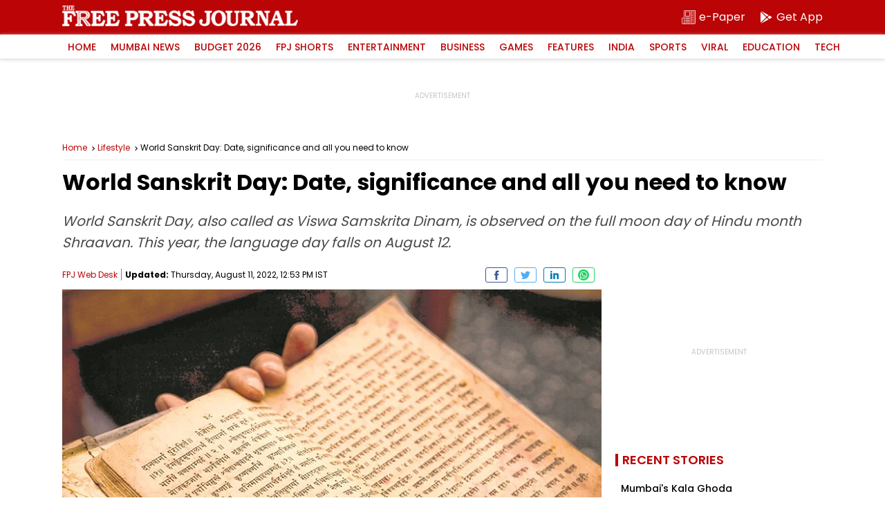

--- FILE ---
content_type: text/html; charset=utf-8
request_url: https://www.google.com/recaptcha/api2/aframe
body_size: 265
content:
<!DOCTYPE HTML><html><head><meta http-equiv="content-type" content="text/html; charset=UTF-8"></head><body><script nonce="pp0Wr6ncE3TT65ODzo6tmw">/** Anti-fraud and anti-abuse applications only. See google.com/recaptcha */ try{var clients={'sodar':'https://pagead2.googlesyndication.com/pagead/sodar?'};window.addEventListener("message",function(a){try{if(a.source===window.parent){var b=JSON.parse(a.data);var c=clients[b['id']];if(c){var d=document.createElement('img');d.src=c+b['params']+'&rc='+(localStorage.getItem("rc::a")?sessionStorage.getItem("rc::b"):"");window.document.body.appendChild(d);sessionStorage.setItem("rc::e",parseInt(sessionStorage.getItem("rc::e")||0)+1);localStorage.setItem("rc::h",'1769537070083');}}}catch(b){}});window.parent.postMessage("_grecaptcha_ready", "*");}catch(b){}</script></body></html>

--- FILE ---
content_type: application/javascript; charset=UTF-8
request_url: https://www.freepressjournal.in/cdn-cgi/challenge-platform/h/b/scripts/jsd/d251aa49a8a3/main.js?
body_size: 8807
content:
window._cf_chl_opt={AKGCx8:'b'};~function(B6,MU,MD,Mg,Mt,MO,My,Mm,B0,B1){B6=N,function(a,M,Bg,B5,B,b){for(Bg={a:565,M:494,B:405,b:381,h:622,d:619,c:533,Q:587,Z:390,k:504,i:598},B5=N,B=a();!![];)try{if(b=-parseInt(B5(Bg.a))/1+-parseInt(B5(Bg.M))/2*(parseInt(B5(Bg.B))/3)+parseInt(B5(Bg.b))/4*(-parseInt(B5(Bg.h))/5)+-parseInt(B5(Bg.d))/6+parseInt(B5(Bg.c))/7*(-parseInt(B5(Bg.Q))/8)+-parseInt(B5(Bg.Z))/9+parseInt(B5(Bg.k))/10*(parseInt(B5(Bg.i))/11),b===M)break;else B.push(B.shift())}catch(h){B.push(B.shift())}}(l,453705),MU=this||self,MD=MU[B6(532)],Mg=function(bH,bY,bf,bz,bw,bT,B7,M,B,b,h){return bH={a:562,M:422,B:602,b:585},bY={a:398,M:471,B:452,b:403,h:428,d:471,c:488,Q:430,Z:418,k:471,i:459,S:611,T:580,J:564,I:418,z:460,f:471,Y:452,H:464,L:471,A:627,s:464,n:438,X:589,E:518,U:580,D:518,g:457,V:471},bf={a:625,M:512,B:554},bz={a:579},bw={a:426,M:554,B:518,b:496,h:477,d:463,c:496,Q:463,Z:568,k:601,i:496,S:463,T:579,J:581,I:438,z:580,f:567,Y:579,H:481,L:431,A:487,s:482,n:438,X:427,E:617,U:462,D:404,g:471,V:513,P:430,F:544,G:404,K:634,j:477,x:463,e:428,v:434,O:442,R:487,y:484,m:580,o:438,W:579,C:473,l0:430,l1:481,l2:578,l3:580,l4:581,l5:476,l6:512,l7:580,l8:417,l9:446,ll:491,lN:422,lq:539,la:382,lM:524,lB:580,lb:589},bT={a:562,M:591,B:616},B7=B6,M={'mANzd':B7(bH.a),'kfOqt':function(d){return d()},'OmpGg':function(d,c){return c==d},'sPUGk':function(d,c){return d<c},'nwOEW':function(d,c){return d-c},'nibrl':function(d,c){return d(c)},'dfbQz':function(d,c){return d|c},'KeJBV':function(d,c){return d(c)},'bLZIi':function(d,c){return d|c},'RivLf':function(d,c){return c==d},'AfMjM':function(d,c){return d(c)},'qqsjx':function(d,c){return d>c},'DxCBs':function(d,c){return d<<c},'APSfu':function(d,c){return d==c},'aJDTu':function(d,c){return d<<c},'tYUKH':function(d,c){return c&d},'ytFhW':function(d,c){return d(c)},'vyNWM':function(d,c){return d!==c},'NgsaO':function(d,c){return d<c},'zDldy':function(d,c){return d-c},'lRDPP':function(d,c){return d(c)},'HKLUA':function(d,c){return c==d},'EZxdS':function(d,c){return d<<c},'zittu':function(d,c){return d-c},'QruWK':function(d,c){return d<<c},'SEArz':function(d,c){return d==c},'sdJaW':function(d,c){return d(c)},'nazFa':function(d,c){return d==c},'LKEcR':function(d,c){return d-c},'LfHFz':B7(bH.M),'XzrPF':function(d,c){return c==d},'oTUdL':function(d,c){return d>c},'JhvLG':function(d,c){return c!=d},'ZfHmV':function(d,c){return c==d},'tLUEd':function(d,c){return d!=c},'uBToO':function(d,c){return c*d},'Tvwad':function(d,c){return d*c},'zYpzV':function(d,c){return d(c)},'bHHLH':function(d,c){return d!=c},'xJzBV':function(d,c){return d<c},'QDkXq':function(d,c){return d(c)},'jgCUQ':function(d,c){return c==d},'NUVfP':function(d,c){return d==c}},B=String[B7(bH.B)],b={'h':function(d,bp,B8){return bp={a:493,M:518},B8=B7,B8(bT.a)!==M[B8(bT.M)]?(M[B8(bT.B)](function(){}),'p'):null==d?'':b.g(d,6,function(Q,B9){return B9=B8,B9(bp.a)[B9(bp.M)](Q)})},'g':function(Q,Z,i,bJ,BN,S,T,J,I,z,Y,H,L,A,s,X,E,U,D,V,P,F){if(bJ={a:433},BN=B7,S={'dRFiI':function(G,Bl){return Bl=N,M[Bl(bJ.a)](G)},'emRPt':function(G,K){return G(K)}},M[BN(bw.a)](null,Q))return'';for(J={},I={},z='',Y=2,H=3,L=2,A=[],s=0,X=0,E=0;E<Q[BN(bw.M)];E+=1)if(U=Q[BN(bw.B)](E),Object[BN(bw.b)][BN(bw.h)][BN(bw.d)](J,U)||(J[U]=H++,I[U]=!0),D=z+U,Object[BN(bw.c)][BN(bw.h)][BN(bw.Q)](J,D))z=D;else for(V=BN(bw.Z)[BN(bw.k)]('|'),P=0;!![];){switch(V[P++]){case'0':if(Object[BN(bw.i)][BN(bw.h)][BN(bw.S)](I,z)){if(256>z[BN(bw.T)](0)){for(T=0;M[BN(bw.J)](T,L);s<<=1,X==M[BN(bw.I)](Z,1)?(X=0,A[BN(bw.z)](M[BN(bw.f)](i,s)),s=0):X++,T++);for(F=z[BN(bw.Y)](0),T=0;8>T;s=M[BN(bw.H)](s<<1,1.08&F),X==Z-1?(X=0,A[BN(bw.z)](M[BN(bw.L)](i,s)),s=0):X++,F>>=1,T++);}else{for(F=1,T=0;M[BN(bw.J)](T,L);s=M[BN(bw.A)](s<<1.69,F),M[BN(bw.s)](X,M[BN(bw.n)](Z,1))?(X=0,A[BN(bw.z)](M[BN(bw.X)](i,s)),s=0):X++,F=0,T++);for(F=z[BN(bw.Y)](0),T=0;M[BN(bw.E)](16,T);s=M[BN(bw.U)](s,1)|F&1.7,M[BN(bw.s)](X,Z-1)?(X=0,A[BN(bw.z)](i(s)),s=0):X++,F>>=1,T++);}Y--,M[BN(bw.D)](0,Y)&&(Y=Math[BN(bw.g)](2,L),L++),delete I[z]}else for(F=J[z],T=0;T<L;s=M[BN(bw.A)](M[BN(bw.V)](s,1),M[BN(bw.P)](F,1)),Z-1==X?(X=0,A[BN(bw.z)](M[BN(bw.F)](i,s)),s=0):X++,F>>=1,T++);continue;case'1':M[BN(bw.G)](0,Y)&&(Y=Math[BN(bw.g)](2,L),L++);continue;case'2':Y--;continue;case'3':z=M[BN(bw.F)](String,U);continue;case'4':J[D]=H++;continue}break}if(M[BN(bw.K)]('',z)){if(Object[BN(bw.i)][BN(bw.j)][BN(bw.x)](I,z)){if(256>z[BN(bw.Y)](0)){for(T=0;M[BN(bw.e)](T,L);s<<=1,X==M[BN(bw.v)](Z,1)?(X=0,A[BN(bw.z)](M[BN(bw.O)](i,s)),s=0):X++,T++);for(F=z[BN(bw.Y)](0),T=0;8>T;s=M[BN(bw.R)](s<<1.64,1.37&F),M[BN(bw.y)](X,Z-1)?(X=0,A[BN(bw.m)](i(s)),s=0):X++,F>>=1,T++);}else{for(F=1,T=0;T<L;s=F|s<<1,X==M[BN(bw.o)](Z,1)?(X=0,A[BN(bw.z)](i(s)),s=0):X++,F=0,T++);for(F=z[BN(bw.W)](0),T=0;16>T;s=M[BN(bw.C)](s,1)|M[BN(bw.l0)](F,1),Z-1==X?(X=0,A[BN(bw.m)](i(s)),s=0):X++,F>>=1,T++);}Y--,M[BN(bw.y)](0,Y)&&(Y=Math[BN(bw.g)](2,L),L++),delete I[z]}else for(F=J[z],T=0;T<L;s=M[BN(bw.l1)](s<<1,F&1.68),M[BN(bw.a)](X,M[BN(bw.l2)](Z,1))?(X=0,A[BN(bw.l3)](i(s)),s=0):X++,F>>=1,T++);Y--,Y==0&&L++}for(F=2,T=0;M[BN(bw.l4)](T,L);s=M[BN(bw.l5)](s,1)|F&1,M[BN(bw.l6)](X,Z-1)?(X=0,A[BN(bw.l7)](M[BN(bw.l8)](i,s)),s=0):X++,F>>=1,T++);for(;;)if(s<<=1,M[BN(bw.l9)](X,M[BN(bw.ll)](Z,1))){if(M[BN(bw.K)](BN(bw.lN),M[BN(bw.lq)])){if(!T){if(T=!![],!S[BN(bw.la)](J))return;S[BN(bw.lM)](I,function(K){Y(H,K)})}}else{A[BN(bw.lB)](i(s));break}}else X++;return A[BN(bw.lb)]('')},'j':function(d,Bq){return Bq=B7,M[Bq(bf.a)](null,d)?'':M[Bq(bf.M)]('',d)?null:b.i(d[Bq(bf.B)],32768,function(c,Ba){return Ba=Bq,d[Ba(bz.a)](c)})},'i':function(Q,Z,i,BM,S,T,J,I,z,Y,H,L,A,s,X,E,D,U){for(BM=B7,S=[],T=4,J=4,I=3,z=[],L=i(0),A=Z,s=1,Y=0;M[BM(bY.a)](3,Y);S[Y]=Y,Y+=1);for(X=0,E=Math[BM(bY.M)](2,2),H=1;M[BM(bY.B)](H,E);U=L&A,A>>=1,M[BM(bY.b)](0,A)&&(A=Z,L=i(s++)),X|=(M[BM(bY.h)](0,U)?1:0)*H,H<<=1);switch(X){case 0:for(X=0,E=Math[BM(bY.d)](2,8),H=1;M[BM(bY.c)](H,E);U=M[BM(bY.Q)](L,A),A>>=1,0==A&&(A=Z,L=i(s++)),X|=M[BM(bY.Z)](0<U?1:0,H),H<<=1);D=B(X);break;case 1:for(X=0,E=Math[BM(bY.k)](2,16),H=1;E!=H;U=M[BM(bY.Q)](L,A),A>>=1,A==0&&(A=Z,L=i(s++)),X|=M[BM(bY.i)](0<U?1:0,H),H<<=1);D=M[BM(bY.S)](B,X);break;case 2:return''}for(Y=S[3]=D,z[BM(bY.T)](D);;){if(s>Q)return'';for(X=0,E=Math[BM(bY.M)](2,I),H=1;M[BM(bY.J)](H,E);U=A&L,A>>=1,0==A&&(A=Z,L=i(s++)),X|=M[BM(bY.I)](M[BM(bY.z)](0,U)?1:0,H),H<<=1);switch(D=X){case 0:for(X=0,E=Math[BM(bY.f)](2,8),H=1;M[BM(bY.Y)](H,E);U=L&A,A>>=1,0==A&&(A=Z,L=M[BM(bY.H)](i,s++)),X|=H*(0<U?1:0),H<<=1);S[J++]=B(X),D=J-1,T--;break;case 1:for(X=0,E=Math[BM(bY.L)](2,16),H=1;H!=E;U=A&L,A>>=1,M[BM(bY.A)](0,A)&&(A=Z,L=M[BM(bY.s)](i,s++)),X|=(0<U?1:0)*H,H<<=1);S[J++]=B(X),D=M[BM(bY.n)](J,1),T--;break;case 2:return z[BM(bY.X)]('')}if(T==0&&(T=Math[BM(bY.d)](2,I),I++),S[D])D=S[D];else if(D===J)D=Y+Y[BM(bY.E)](0);else return null;z[BM(bY.U)](D),S[J++]=Y+D[BM(bY.D)](0),T--,Y=D,M[BM(bY.g)](0,T)&&(T=Math[BM(bY.V)](2,I),I++)}}},h={},h[B7(bH.b)]=b.h,h}(),Mt=null,MO=Mv(),My={},My[B6(453)]='o',My[B6(448)]='s',My[B6(590)]='u',My[B6(384)]='z',My[B6(466)]='n',My[B6(614)]='I',My[B6(399)]='b',Mm=My,MU[B6(594)]=function(M,B,h,Q,hT,hp,hS,Bf,Z,S,T,J,I,z,L,A,s,Y){if(hT={a:563,M:410,B:501,b:392,h:521,d:525,c:392,Q:521,Z:552,k:383,i:436,S:436,T:437,J:506,I:400,z:554,f:495,Y:413,H:501,L:537,A:542,s:555,n:475,X:573,E:542,U:563,D:546,g:628},hp={a:630,M:554,B:549,b:569,h:609},hS={a:496,M:477,B:463,b:580},Bf=B6,Z={'oFdKh':function(H,L){return L===H},'axgzv':function(H,L){return H+L},'DeQyd':function(H,L){return H(L)},'VweWT':function(H,L){return L===H},'EPRwI':Bf(hT.a),'UAFAz':function(H,L,A){return H(L,A)},'ESjWw':function(H,L){return L===H},'gqdbF':function(H,L){return H<L},'rzGvo':function(H,L){return H===L},'ffPNH':function(H,L){return H+L},'xdlGJ':function(H,L){return H+L}},null===B||Z[Bf(hT.M)](void 0,B))return Q;for(S=Z[Bf(hT.B)](MC,B),M[Bf(hT.b)][Bf(hT.h)]&&(S=S[Bf(hT.d)](M[Bf(hT.c)][Bf(hT.Q)](B))),S=M[Bf(hT.Z)][Bf(hT.k)]&&M[Bf(hT.i)]?M[Bf(hT.Z)][Bf(hT.k)](new M[(Bf(hT.S))](S)):function(H,BH,L){for(BH=Bf,H[BH(hp.a)](),L=0;L<H[BH(hp.M)];Z[BH(hp.B)](H[L],H[L+1])?H[BH(hp.b)](Z[BH(hp.h)](L,1),1):L+=1);return H}(S),T='nAsAaAb'.split('A'),T=T[Bf(hT.T)][Bf(hT.J)](T),J=0;Z[Bf(hT.I)](J,S[Bf(hT.z)]);I=S[J],z=MW(M,B,I),T(z)?Bf(hT.f)===Bf(hT.Y)?(L=i[Y],A=H(L,A,L),Z[Bf(hT.H)](s,A))?(s=Z[Bf(hT.L)]('s',A)&&!K[Bf(hT.A)](j[L]),Z[Bf(hT.L)](Z[Bf(hT.s)],x+L)?Z[Bf(hT.n)](S,s+L,A):s||O(R+L,y[L])):F(G+L,A):(Y=Z[Bf(hT.X)]('s',z)&&!M[Bf(hT.E)](B[I]),Bf(hT.U)===h+I?i(Z[Bf(hT.D)](h,I),z):Y||Z[Bf(hT.n)](i,Z[Bf(hT.D)](h,I),B[I])):i(Z[Bf(hT.g)](h,I),z),J++);return Q;function i(H,L,BY){BY=Bf,Object[BY(hS.a)][BY(hS.M)][BY(hS.B)](Q,L)||(Q[L]=[]),Q[L][BY(hS.b)](H)}},B0=B6(416)[B6(601)](';'),B1=B0[B6(437)][B6(506)](B0),MU[B6(553)]=function(B,h,hw,hr,BL,Q,Z,k,i,S,T){for(hw={a:497,M:402,B:447,b:554,h:593,d:580,c:497,Q:538},hr={a:497},BL=B6,Q={},Q[BL(hw.a)]=function(J,I){return J+I},Q[BL(hw.M)]=function(J,I){return J<I},Z=Q,k=Object[BL(hw.B)](h),i=0;Z[BL(hw.M)](i,k[BL(hw.b)]);i++)if(S=k[i],S==='f'&&(S='N'),B[S]){for(T=0;T<h[k[i]][BL(hw.b)];-1===B[S][BL(hw.h)](h[k[i]][T])&&(B1(h[k[i]][T])||B[S][BL(hw.d)](Z[BL(hw.c)]('o.',h[k[i]][T]))),T++);}else B[S]=h[k[i]][BL(hw.Q)](function(J,BA){return BA=BL,Z[BA(hr.a)]('o.',J)})},B3();function MG(bt,a,M){if(bt={a:492},a={'AoAAE':function(B){return B()}},M=MP(),M===null)return;Mt=(Mt&&clearTimeout(Mt),setTimeout(function(Bc){Bc=N,a[Bc(bt.a)](MV)},M*1e3))}function MF(bD,Bd,M,B){return bD={a:582,M:582},Bd=B6,M={},M[Bd(bD.a)]=function(b,h){return b!==h},B=M,B[Bd(bD.M)](MP(),null)}function N(q,a,M,B){return q=q-377,M=l(),B=M[q],B}function B2(hz,Bs,b,h,d,c,Q,Z,k){h=(hz={a:626,M:608,B:380,b:514,h:516,d:558,c:499,Q:576,Z:421,k:620,i:597,S:424,T:626,J:508},Bs=B6,b={},b[Bs(hz.a)]=Bs(hz.M),b);try{return d=MD[Bs(hz.B)](Bs(hz.b)),d[Bs(hz.h)]=Bs(hz.d),d[Bs(hz.c)]='-1',MD[Bs(hz.Q)][Bs(hz.Z)](d),c=d[Bs(hz.k)],Q={},Q=pRIb1(c,c,'',Q),Q=pRIb1(c,c[Bs(hz.i)]||c[Bs(hz.S)],'n.',Q),Q=pRIb1(c,d[h[Bs(hz.T)]],'d.',Q),MD[Bs(hz.Q)][Bs(hz.J)](d),Z={},Z.r=Q,Z.e=null,Z}catch(i){return k={},k.r={},k.e=i,k}}function B4(B,b,he,BD,h,k,i,S,T,J,d,c){if(he={a:560,M:510,B:412,b:502,h:407,d:615,c:579,Q:432,Z:580,k:411,i:566,S:574,T:586,J:574,I:523,z:580,f:618,Y:471,H:439,L:500,A:412,s:535,n:409,X:601,E:483,U:556,D:574,g:515,V:472,P:570,F:397,G:510,K:486,j:379,x:472,e:570,v:397,O:530,R:458},BD=B6,h={'sYUGf':function(Q,Z){return Q==Z},'OSYCc':function(Q,Z){return Q<<Z},'Xprkm':function(Q,Z){return Z&Q},'nsNZB':function(Q,Z){return Q-Z},'oxtsM':function(Q,Z){return Z|Q},'SkSDs':function(Q,Z){return Q>Z},'RiHSq':function(Q,Z){return Q(Z)},'lCdVM':BD(he.a),'bgaDh':BD(he.M),'fNNvg':function(Q,Z){return Z!==Q},'pqViA':BD(he.B)},!B[BD(he.b)]){if(h[BD(he.h)]===BD(he.d)){if(256>lr[BD(he.c)](0)){for(NX=0;NE<NU;Ng<<=1,h[BD(he.Q)](Nt,NV-1)?(NP=0,NF[BD(he.Z)](NG(NK)),Nj=0):Nx++,ND++);for(Ne=Nv[BD(he.c)](0),NO=0;8>NR;Nm=h[BD(he.k)](No,1)|h[BD(he.i)](NW,1),NC==h[BD(he.S)](q0,1)?(q1=0,q2[BD(he.Z)](q3(q4)),q5=0):q6++,q7>>=1,Ny++);}else{for(q8=1,q9=0;ql<qN;qa=h[BD(he.T)](qM<<1.36,qB),qb==h[BD(he.J)](qh,1)?(qd=0,qc[BD(he.Z)](qQ(qZ)),qk=0):qi++,qS=0,qq++);for(qp=qT[BD(he.c)](0),qJ=0;h[BD(he.I)](16,qI);qw=qf&1|qz<<1,qY==qH-1?(qL=0,qA[BD(he.z)](h[BD(he.f)](qs,qn)),qu=0):qX++,qE>>=1,qr++);}Nf--,0==NY&&(NH=NL[BD(he.Y)](2,NA),Ns++),delete Nn[Nu]}else return}if(b===h[BD(he.H)]){if(h[BD(he.L)](BD(he.A),h[BD(he.s)])){for(k=BD(he.n)[BD(he.X)]('|'),i=0;!![];){switch(k[i++]){case'0':S=b();continue;case'1':T=h[BD(he.E)](d[BD(he.U)]()/1e3);continue;case'2':if(h[BD(he.D)](T,S)>J)return![];continue;case'3':return!![];case'4':J=3600;continue}break}}else d={},d[BD(he.g)]=BD(he.V),d[BD(he.P)]=B.r,d[BD(he.F)]=BD(he.G),MU[BD(he.K)][BD(he.j)](d,'*')}else c={},c[BD(he.g)]=BD(he.x),c[BD(he.e)]=B.r,c[BD(he.v)]=BD(he.O),c[BD(he.R)]=b,MU[BD(he.K)][BD(he.j)](c,'*')}function MP(bE,Bh,M,B,b,h){return bE={a:583,M:469,B:455,b:603,h:577,d:420,c:469,Q:401,Z:401,k:466},Bh=B6,M={},M[Bh(bE.a)]=function(d,c){return c!==d},M[Bh(bE.M)]=Bh(bE.B),M[Bh(bE.b)]=function(d,c){return c!==d},M[Bh(bE.h)]=function(d,c){return d<c},B=M,b=MU[Bh(bE.d)],!b?B[Bh(bE.a)](B[Bh(bE.c)],B[Bh(bE.M)])?b&&h[Bh(bE.Q)]?d[Bh(bE.Z)]():'':null:(h=b.i,B[Bh(bE.b)](typeof h,Bh(bE.k))||B[Bh(bE.h)](h,30))?null:h}function Mv(bC,BJ){return bC={a:401},BJ=B6,crypto&&crypto[BJ(bC.a)]?crypto[BJ(bC.a)]():''}function MK(a,bP,BQ){return bP={a:548},BQ=B6,Math[BQ(bP.a)]()<a}function l(hv){return hv='send,timeout,cburB,nazFa,keys,string,location,jflOM,nJKfg,JhvLG,object,/cdn-cgi/challenge-platform/h/,dvKAE,AdeF3,NUVfP,detail,Tvwad,xJzBV,RWYgn,DxCBs,call,QDkXq,status,number,lonoi,QMBZN,ALjHN,XxLcp,pow,cloudflare-invisible,EZxdS,DqsMl,UAFAz,QruWK,hasOwnProperty,POST,function,loading,dfbQz,RivLf,floor,HKLUA,sSkpB,parent,bLZIi,tLUEd,/b/ov1/0.08801714797809322:1769534866:MXKyel1QW5PnYtp0xyDxPcyCjhAFyqPYTzTOz_5TER4/,dIhJe,LKEcR,AoAAE,mJX2GujHC1EhBzxRf0lt+4diTL6a83FcMyqD7ZgSAIsn-ONvkr9K5WeQVbYpoP$wU,16zEoZTH,WwnMx,prototype,aVKwc,KahOx,tabIndex,fNNvg,DeQyd,api,XMLHttpRequest,7979100FhbMrt,jmEbi,bind,JHAyI,removeChild,hDlic,success,getPrototypeOf,SEArz,aJDTu,iframe,source,style,JfIAG,charAt,AGywo,pkLOA2,getOwnPropertyNames,oXJZq,SkSDs,emRPt,concat,lJUqG,TYlZ6,onreadystatechange,chctx,error,open,document,184135gkwFSk,ImsiD,pqViA,raMwq,VweWT,map,LfHFz,TadpT,HomNH,isNaN,KmGWJ,ytFhW,UzfEt,ffPNH,UsLHJ,random,oFdKh,XfVYx,ndDBO,Array,rxvNi8,length,EPRwI,now,xhr-error,display: none,FXacr,PlHZH,onerror,uUbqR,d.cookie,bHHLH,846997guYNKE,Xprkm,nibrl,0|2|1|4|3,splice,sid,CnwA5,jsd,rzGvo,nsNZB,mYSoX,body,MnNsA,zittu,charCodeAt,push,sPUGk,csGQk,TqTcZ,lJuPw,PHGcHumJ,oxtsM,136SQVgkc,CANLU,join,undefined,mANzd,errorInfoObject,indexOf,pRIb1,onload,dSaRK,clientInformation,44DIAKEQ,ontimeout,error on cf_chl_props,split,fromCharCode,WXiwz,JjSmt,[native code],RakNL,IzEBu,contentDocument,axgzv,isArray,zYpzV,SSTpq3,hPoSi,bigint,dzEwz,catch,qqsjx,RiHSq,1311666gfprJx,contentWindow,addEventListener,24465RlXJBP,readyState,pRZhN,XzrPF,smzqv,jgCUQ,xdlGJ,JBxy9,sort,href,NXnRk,gXekn,vyNWM,Function,http-code:,postMessage,createElement,160mLQzlb,dRFiI,from,symbol,nUmNj,aUjz8,/jsd/oneshot/d251aa49a8a3/0.08801714797809322:1769534866:MXKyel1QW5PnYtp0xyDxPcyCjhAFyqPYTzTOz_5TER4/,iBmDw,iaqHb,3421206elzPrO,kHyvZ,Object,CczTp,LRmiB4,toString,AKGCx8,event,oTUdL,boolean,gqdbF,randomUUID,PQfhZ,ZfHmV,APSfu,243483BtUgTB,nheew,lCdVM,nOqSO,4|0|1|2|3,ESjWw,OSYCc,xzjEl,YRtMz,OQMOP,iWgQj,_cf_chl_opt;JJgc4;PJAn2;kJOnV9;IWJi4;OHeaY1;DqMg0;FKmRv9;LpvFx1;cAdz2;PqBHf2;nFZCC5;ddwW5;pRIb1;rxvNi8;RrrrA2;erHi9,sdJaW,uBToO,log,__CF$cv$params,appendChild,djPsp,DOMContentLoaded,navigator,RHIjW,OmpGg,AfMjM,NgsaO,/invisible/jsd,tYUKH,KeJBV,sYUGf,kfOqt,zDldy,svQCw,Set,includes,nwOEW,bgaDh,stringify,_cf_chl_opt,lRDPP'.split(','),l=function(){return hv},l()}function Mo(B,h,h4,Br,d,c){return h4={a:461,M:605,B:377,b:377,h:496,d:395,c:463,Q:593},Br=B6,d={},d[Br(h4.a)]=Br(h4.M),c=d,h instanceof B[Br(h4.B)]&&0<B[Br(h4.b)][Br(h4.h)][Br(h4.d)][Br(h4.c)](h)[Br(h4.Q)](c[Br(h4.a)])}function MV(a,bs,bA,BB,M,B){bs={a:517,M:541,B:600},bA={a:479,M:517,B:385},BB=B6,M={'nUmNj':BB(bs.a),'HomNH':function(b,h,d){return b(h,d)}},B=B2(),M[BB(bs.M)](Me,B.r,function(b,Bb){Bb=BB,typeof a===Bb(bA.a)&&(Bb(bA.M)!==M[Bb(bA.B)]?B(b):a(b)),MG()}),B.e&&MR(BB(bs.B),B.e)}function MR(b,h,h3,BI,d,c,Q,Z,k,i,S,T,J){if(h3={a:454,M:489,B:478,b:572,h:545,d:456,c:527,Q:420,Z:596,k:559,i:441,S:396,T:406,J:429,I:503,z:531,f:613,Y:444,H:599,L:571,A:441,s:612,n:612,X:394,E:441,U:394,D:520,g:386,V:629,P:592,F:529,G:515,K:633,j:443,x:585},BI=B6,d={'UzfEt':function(I,z){return I(z)},'dSaRK':function(I,z){return I+z},'FXacr':BI(h3.a),'nheew':BI(h3.M),'hPoSi':BI(h3.B),'gXekn':BI(h3.b)},!d[BI(h3.h)](MK,0))return![];Q=(c={},c[BI(h3.d)]=b,c[BI(h3.c)]=h,c);try{Z=MU[BI(h3.Q)],k=d[BI(h3.Z)](d[BI(h3.k)],MU[BI(h3.i)][BI(h3.S)])+d[BI(h3.T)]+Z.r+BI(h3.J),i=new MU[(BI(h3.I))](),i[BI(h3.z)](d[BI(h3.f)],k),i[BI(h3.Y)]=2500,i[BI(h3.H)]=function(){},S={},S[BI(h3.L)]=MU[BI(h3.A)][BI(h3.L)],S[BI(h3.s)]=MU[BI(h3.i)][BI(h3.n)],S[BI(h3.X)]=MU[BI(h3.E)][BI(h3.U)],S[BI(h3.D)]=MU[BI(h3.A)][BI(h3.g)],S[BI(h3.V)]=MO,T=S,J={},J[BI(h3.P)]=Q,J[BI(h3.F)]=T,J[BI(h3.G)]=d[BI(h3.K)],i[BI(h3.j)](Mg[BI(h3.x)](J))}catch(I){}}function MW(M,B,h,hq,Bw,Q,Z,k){Q=(hq={a:453,M:474,B:445,b:547,h:393,d:526,c:415,Q:550,Z:474,k:414,i:579,S:467,T:479,J:616,I:616,z:552,f:610,Y:485,H:552,L:479,A:536},Bw=B6,{'cburB':function(i,S){return i!==S},'lJUqG':function(i,S){return i==S},'iWgQj':Bw(hq.a),'XfVYx':function(i,S){return i!==S},'OQMOP':Bw(hq.M),'lonoi':function(i,S){return S==i},'sSkpB':function(i,S){return i===S},'raMwq':function(i,S,T){return i(S,T)}});try{if(Q[Bw(hq.B)](Bw(hq.b),Bw(hq.h)))Z=B[h];else return}catch(S){return'i'}if(Q[Bw(hq.d)](null,Z))return Z===void 0?'u':'x';if(Q[Bw(hq.d)](Q[Bw(hq.c)],typeof Z)){if(Q[Bw(hq.Q)](Bw(hq.Z),Q[Bw(hq.k)]))return B[Bw(hq.i)](M);else try{if(Q[Bw(hq.S)](Bw(hq.T),typeof Z[Bw(hq.J)]))return Z[Bw(hq.I)](function(){}),'p'}catch(J){}}return M[Bw(hq.z)][Bw(hq.f)](Z)?'a':Q[Bw(hq.Y)](Z,M[Bw(hq.H)])?'D':Z===!0?'T':Z===!1?'F':(k=typeof Z,Bw(hq.L)==k?Q[Bw(hq.A)](Mo,M,Z)?'N':'f':Mm[k]||'?')}function Mx(bx,Bk,M,B,b,h,d){return bx={a:606,M:540,B:483,b:556,h:606,d:540},Bk=B6,M={},M[Bk(bx.a)]=function(c,Q){return c>Q},M[Bk(bx.M)]=function(c,Q){return c-Q},B=M,b=3600,h=Mj(),d=Math[Bk(bx.B)](Date[Bk(bx.b)]()/1e3),B[Bk(bx.h)](B[Bk(bx.d)](d,h),b)?![]:!![]}function B3(hg,hD,hE,hn,Bn,a,M,B,b,h){if(hg={a:624,M:480,B:425,b:420,h:498,d:623,c:584,Q:388,Z:621,k:423,i:391,S:528,T:528},hD={a:498,M:468,B:623,b:584,h:528},hE={a:588,M:451},hn={a:451},Bn=B6,a={'nJKfg':function(d,c){return d(c)},'CANLU':Bn(hg.a),'KahOx':function(d){return d()},'QMBZN':function(d,c){return d!==c},'lJuPw':Bn(hg.M),'iBmDw':function(d){return d()},'kHyvZ':Bn(hg.B)},M=MU[Bn(hg.b)],!M)return;if(!a[Bn(hg.h)](Mx))return;(B=![],b=function(hX,BX,d){if(hX={a:543,M:624,B:509,b:580,h:579,d:604,c:490,Q:522},BX=Bn,d={'JjSmt':function(c,Q){return c<<Q},'dIhJe':function(c,Q){return c==Q},'oXJZq':function(c,Q,Bu){return Bu=N,a[Bu(hn.a)](c,Q)},'KmGWJ':function(c,Q){return c!==Q},'hDlic':a[BX(hE.a)]},!B){if(B=!![],!Mx())return;a[BX(hE.M)](MV,function(c,BE){if(BE=BX,d[BE(hX.a)](BE(hX.M),d[BE(hX.B)])){for(F=0;G<K;x<<=1,v-1==e?(O=0,R[BE(hX.b)](y(m)),o=0):W++,j++);for(C=l0[BE(hX.h)](0),l1=0;8>l2;l4=d[BE(hX.d)](l5,1)|1&l6,d[BE(hX.c)](l7,l8-1)?(l9=0,ll[BE(hX.b)](d[BE(hX.Q)](lN,lq)),la=0):lM++,lB>>=1,l3++);}else B4(M,c)})}},MD[Bn(hg.d)]!==a[Bn(hg.c)])?a[Bn(hg.Q)](b):MU[Bn(hg.Z)]?MD[Bn(hg.Z)](Bn(hg.k),b):a[Bn(hg.i)]!==Bn(hg.B)?b=h[d]:(h=MD[Bn(hg.S)]||function(){},MD[Bn(hg.T)]=function(BU){BU=Bn,a[BU(hD.a)](h),a[BU(hD.M)](MD[BU(hD.B)],a[BU(hD.b)])&&(MD[BU(hD.h)]=h,a[BU(hD.a)](b))})}function Me(a,M,bW,bo,bm,by,Bi,B,b,h,d){bW={a:444,M:378,B:607,b:557,h:478,d:387,c:420,Q:419,Z:441,k:503,i:531,S:505,T:454,J:396,I:408,z:502,f:599,Y:595,H:561,L:449,A:449,s:631,n:435,X:443,E:585,U:440},bo={a:632,M:470,B:534},bm={a:465,M:465,B:551,b:510,h:507,d:519,c:465},by={a:389,M:450},Bi=B6,B={'iaqHb':function(c,Q){return c(Q)},'jflOM':Bi(bW.a),'ndDBO':function(c,Q){return c(Q)},'JHAyI':function(c,Q){return c+Q},'AGywo':Bi(bW.M),'XxLcp':Bi(bW.B),'ImsiD':Bi(bW.b),'jmEbi':Bi(bW.h),'nOqSO':Bi(bW.d),'svQCw':function(c){return c()}},b=MU[Bi(bW.c)],console[Bi(bW.Q)](MU[Bi(bW.Z)]),h=new MU[(Bi(bW.k))](),h[Bi(bW.i)](B[Bi(bW.S)],Bi(bW.T)+MU[Bi(bW.Z)][Bi(bW.J)]+B[Bi(bW.I)]+b.r),b[Bi(bW.z)]&&(h[Bi(bW.a)]=5e3,h[Bi(bW.f)]=function(BS){BS=Bi,B[BS(by.a)](M,B[BS(by.M)])}),h[Bi(bW.Y)]=function(Bp){Bp=Bi,h[Bp(bm.a)]>=200&&h[Bp(bm.M)]<300?B[Bp(bm.B)](M,Bp(bm.b)):M(B[Bp(bm.h)](B[Bp(bm.d)],h[Bp(bm.c)]))},h[Bi(bW.H)]=function(BT){if(BT=Bi,BT(bo.a)!==B[BT(bo.M)])M(B[BT(bo.B)]);else return'i'},d={'t':Mj(),'lhr':MD[Bi(bW.L)]&&MD[Bi(bW.A)][Bi(bW.s)]?MD[Bi(bW.A)][Bi(bW.s)]:'','api':b[Bi(bW.z)]?!![]:![],'c':B[Bi(bW.n)](MF),'payload':a},h[Bi(bW.X)](Mg[Bi(bW.E)](JSON[Bi(bW.U)](d)))}function MC(M,ha,Bz,B){for(ha={a:525,M:447,B:511},Bz=B6,B=[];M!==null;B=B[Bz(ha.a)](Object[Bz(ha.M)](M)),M=Object[Bz(ha.B)](M));return B}function Mj(bG,BZ,a,M){return bG={a:420,M:483,B:575},BZ=B6,a={'mYSoX':function(B,b){return B(b)}},M=MU[BZ(bG.a)],Math[BZ(bG.M)](+a[BZ(bG.B)](atob,M.t))}}()

--- FILE ---
content_type: application/javascript; charset=utf-8
request_url: https://fundingchoicesmessages.google.com/f/AGSKWxVJu4qurJa-3vIEaTV96UfGQdizz7OeQ5MuudSbP3u8PYR5JwvVTHCHYR8nY9CNf5zBK9L-LZYzBnczYrwsn7dxg9TwWIeD1-_1rvTygKBgf157edLUqygS0brcwMOuzlocj0qRwcmF-pBAyGmUL8d1C8s8yo17RE_cCCM_UaN4QNE-Si__qBSbUG2a/_-ads-rotator//logo-ads._rightad1._mmsadbanner/-ad-server/
body_size: -1287
content:
window['e9b8a071-1e8b-4c13-95ca-3e08b1f71b66'] = true;